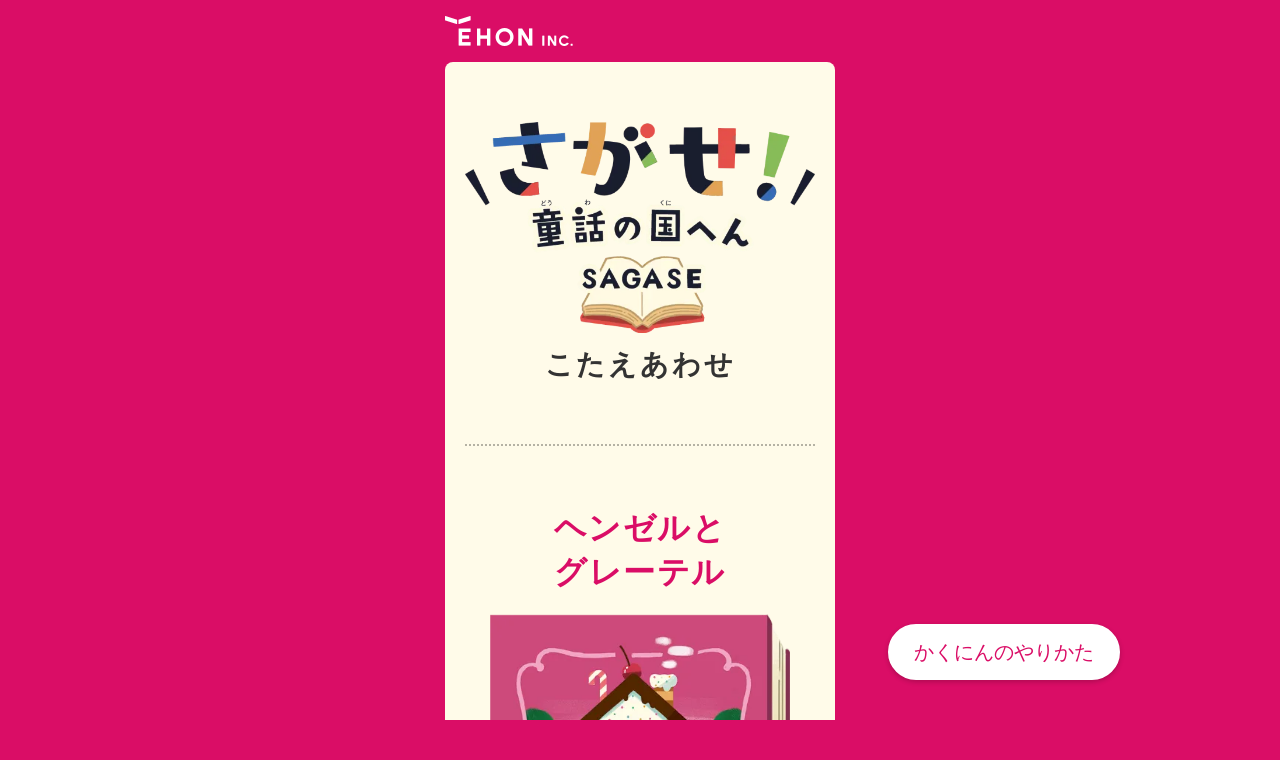

--- FILE ---
content_type: text/html;charset=utf-8
request_url: https://ehon.inc/sagase/hansel
body_size: 33837
content:
<!DOCTYPE html>
<html lang="ja">
<head><meta charset="utf-8">
<meta name="viewport" content="width=device-width, initial-scale=1">
<title>ヘンゼルとグレーテル｜さがせ！童話の国編 こたえあわせページ</title>
<link rel="preconnect" href="https://fonts.gstatic.com" crossorigin>
<meta name="generator" content="Studio.Design">
<meta name="robots" content="all">
<meta property="og:site_name" content="大切な人との心をÉHONでつなぐ | えほんインク株式会社">
<meta property="og:title" content="ヘンゼルとグレーテル｜さがせ！童話の国編 こたえあわせページ">
<meta property="og:image" content="https://storage.googleapis.com/production-os-assets/assets/b3d2de83-6fc8-429f-b036-20e0c8b6ce19">
<meta property="og:description" content="さがせ！童話の国編 こたえあわせページです。そうさくいらいがでていたキャラクターやアイテムのばしょがわかるよ。 どうしてもみつからないときや、あっているのか、かくにんしたいときにみてね！">
<meta property="og:type" content="website">
<meta name="description" content="さがせ！童話の国編 こたえあわせページです。そうさくいらいがでていたキャラクターやアイテムのばしょがわかるよ。 どうしてもみつからないときや、あっているのか、かくにんしたいときにみてね！">
<meta property="twitter:card" content="summary_large_image">
<meta property="twitter:image" content="https://storage.googleapis.com/production-os-assets/assets/b3d2de83-6fc8-429f-b036-20e0c8b6ce19">
<meta name="apple-mobile-web-app-title" content="ヘンゼルとグレーテル｜さがせ！童話の国編 こたえあわせページ">
<meta name="format-detection" content="telephone=no,email=no,address=no">
<meta name="chrome" content="nointentdetection">
<meta name="google-site-verification" content="PX88JyDtsdGZGkIzhpnABf6Uw8rGxA-LYvEcdf_6mGA">
<meta property="og:url" content="/sagase/hansel">
<link rel="icon" type="image/png" href="https://storage.googleapis.com/production-os-assets/assets/47cbc4bb-2685-406a-b3ab-238e50046d4d" data-hid="2c9d455">
<link rel="apple-touch-icon" type="image/png" href="https://storage.googleapis.com/production-os-assets/assets/47cbc4bb-2685-406a-b3ab-238e50046d4d" data-hid="74ef90c"><link rel="modulepreload" as="script" crossorigin href="/_nuxt/entry.1775d8aa.js"><link rel="preload" as="style" href="/_nuxt/entry.8fd7fced.css"><link rel="prefetch" as="image" type="image/svg+xml" href="/_nuxt/close_circle.c7480f3c.svg"><link rel="prefetch" as="image" type="image/svg+xml" href="/_nuxt/round_check.0ebac23f.svg"><link rel="prefetch" as="script" crossorigin href="/_nuxt/LottieRenderer.16344243.js"><link rel="prefetch" as="script" crossorigin href="/_nuxt/error-404.1327bc9a.js"><link rel="prefetch" as="script" crossorigin href="/_nuxt/error-500.a745e09a.js"><link rel="stylesheet" href="/_nuxt/entry.8fd7fced.css"><style>.page-enter-active{transition:.6s cubic-bezier(.4,.4,0,1)}.page-leave-active{transition:.3s cubic-bezier(.4,.4,0,1)}.page-enter-from,.page-leave-to{opacity:0}</style><style>:root{--rebranding-loading-bg:#e5e5e5;--rebranding-loading-bar:#222}</style><style>.app[data-v-d12de11f]{align-items:center;flex-direction:column;height:100%;justify-content:center;width:100%}.title[data-v-d12de11f]{font-size:34px;font-weight:300;letter-spacing:2.45px;line-height:30px;margin:30px}</style><style>.LoadMoreAnnouncer[data-v-4f7a7294]{height:1px;margin:-1px;overflow:hidden;padding:0;position:absolute;width:1px;clip:rect(0,0,0,0);border-width:0;white-space:nowrap}</style><style>.TitleAnnouncer[data-v-1a8a037a]{height:1px;margin:-1px;overflow:hidden;padding:0;position:absolute;width:1px;clip:rect(0,0,0,0);border-width:0;white-space:nowrap}</style><style>.publish-studio-style[data-v-74fe0335]{transition:.4s cubic-bezier(.4,.4,0,1)}</style><style>.product-font-style[data-v-ed93fc7d]{transition:.4s cubic-bezier(.4,.4,0,1)}</style><style>/*! * Font Awesome Free 6.4.2 by @fontawesome - https://fontawesome.com * License - https://fontawesome.com/license/free (Icons: CC BY 4.0, Fonts: SIL OFL 1.1, Code: MIT License) * Copyright 2023 Fonticons, Inc. */.fa-brands,.fa-solid{-moz-osx-font-smoothing:grayscale;-webkit-font-smoothing:antialiased;--fa-display:inline-flex;align-items:center;display:var(--fa-display,inline-block);font-style:normal;font-variant:normal;justify-content:center;line-height:1;text-rendering:auto}.fa-solid{font-family:Font Awesome\ 6 Free;font-weight:900}.fa-brands{font-family:Font Awesome\ 6 Brands;font-weight:400}:host,:root{--fa-style-family-classic:"Font Awesome 6 Free";--fa-font-solid:normal 900 1em/1 "Font Awesome 6 Free";--fa-style-family-brands:"Font Awesome 6 Brands";--fa-font-brands:normal 400 1em/1 "Font Awesome 6 Brands"}@font-face{font-display:block;font-family:Font Awesome\ 6 Free;font-style:normal;font-weight:900;src:url(https://storage.googleapis.com/production-os-assets/assets/fontawesome/1629704621943/6.4.2/webfonts/fa-solid-900.woff2) format("woff2"),url(https://storage.googleapis.com/production-os-assets/assets/fontawesome/1629704621943/6.4.2/webfonts/fa-solid-900.ttf) format("truetype")}@font-face{font-display:block;font-family:Font Awesome\ 6 Brands;font-style:normal;font-weight:400;src:url(https://storage.googleapis.com/production-os-assets/assets/fontawesome/1629704621943/6.4.2/webfonts/fa-brands-400.woff2) format("woff2"),url(https://storage.googleapis.com/production-os-assets/assets/fontawesome/1629704621943/6.4.2/webfonts/fa-brands-400.ttf) format("truetype")}</style><style>.spinner[data-v-36413753]{animation:loading-spin-36413753 1s linear infinite;height:16px;pointer-events:none;width:16px}.spinner[data-v-36413753]:before{border-bottom:2px solid transparent;border-right:2px solid transparent;border-color:transparent currentcolor currentcolor transparent;border-style:solid;border-width:2px;opacity:.2}.spinner[data-v-36413753]:after,.spinner[data-v-36413753]:before{border-radius:50%;box-sizing:border-box;content:"";height:100%;position:absolute;width:100%}.spinner[data-v-36413753]:after{border-left:2px solid transparent;border-top:2px solid transparent;border-color:currentcolor transparent transparent currentcolor;border-style:solid;border-width:2px;opacity:1}@keyframes loading-spin-36413753{0%{transform:rotate(0deg)}to{transform:rotate(1turn)}}</style><style>@font-face{font-family:grandam;font-style:normal;font-weight:400;src:url(https://storage.googleapis.com/studio-front/fonts/grandam.ttf) format("truetype")}@font-face{font-family:Material Icons;font-style:normal;font-weight:400;src:url(https://storage.googleapis.com/production-os-assets/assets/material-icons/1629704621943/MaterialIcons-Regular.eot);src:local("Material Icons"),local("MaterialIcons-Regular"),url(https://storage.googleapis.com/production-os-assets/assets/material-icons/1629704621943/MaterialIcons-Regular.woff2) format("woff2"),url(https://storage.googleapis.com/production-os-assets/assets/material-icons/1629704621943/MaterialIcons-Regular.woff) format("woff"),url(https://storage.googleapis.com/production-os-assets/assets/material-icons/1629704621943/MaterialIcons-Regular.ttf) format("truetype")}.StudioCanvas{display:flex;height:auto;min-height:100dvh}.StudioCanvas>.sd{min-height:100dvh;overflow:clip}a,abbr,address,article,aside,audio,b,blockquote,body,button,canvas,caption,cite,code,dd,del,details,dfn,div,dl,dt,em,fieldset,figcaption,figure,footer,form,h1,h2,h3,h4,h5,h6,header,hgroup,html,i,iframe,img,input,ins,kbd,label,legend,li,main,mark,menu,nav,object,ol,p,pre,q,samp,section,select,small,span,strong,sub,summary,sup,table,tbody,td,textarea,tfoot,th,thead,time,tr,ul,var,video{border:0;font-family:sans-serif;line-height:1;list-style:none;margin:0;padding:0;text-decoration:none;-webkit-font-smoothing:antialiased;-webkit-backface-visibility:hidden;box-sizing:border-box;color:#333;transition:.3s cubic-bezier(.4,.4,0,1);word-spacing:1px}a:focus:not(:focus-visible),button:focus:not(:focus-visible),summary:focus:not(:focus-visible){outline:none}nav ul{list-style:none}blockquote,q{quotes:none}blockquote:after,blockquote:before,q:after,q:before{content:none}a,button{background:transparent;font-size:100%;margin:0;padding:0;vertical-align:baseline}ins{text-decoration:none}ins,mark{background-color:#ff9;color:#000}mark{font-style:italic;font-weight:700}del{text-decoration:line-through}abbr[title],dfn[title]{border-bottom:1px dotted;cursor:help}table{border-collapse:collapse;border-spacing:0}hr{border:0;border-top:1px solid #ccc;display:block;height:1px;margin:1em 0;padding:0}input,select{vertical-align:middle}textarea{resize:none}.clearfix:after{clear:both;content:"";display:block}[slot=after] button{overflow-anchor:none}</style><style>.sd{flex-wrap:nowrap;max-width:100%;pointer-events:all;z-index:0;-webkit-overflow-scrolling:touch;align-content:center;align-items:center;display:flex;flex:none;flex-direction:column;position:relative}.sd::-webkit-scrollbar{display:none}.sd,.sd.richText *{transition-property:all,--g-angle,--g-color-0,--g-position-0,--g-color-1,--g-position-1,--g-color-2,--g-position-2,--g-color-3,--g-position-3,--g-color-4,--g-position-4,--g-color-5,--g-position-5,--g-color-6,--g-position-6,--g-color-7,--g-position-7,--g-color-8,--g-position-8,--g-color-9,--g-position-9,--g-color-10,--g-position-10,--g-color-11,--g-position-11}input.sd,textarea.sd{align-content:normal}.sd[tabindex]:focus{outline:none}.sd[tabindex]:focus-visible{outline:1px solid;outline-color:Highlight;outline-color:-webkit-focus-ring-color}input[type=email],input[type=tel],input[type=text],select,textarea{-webkit-appearance:none}select{cursor:pointer}.frame{display:block;overflow:hidden}.frame>iframe{height:100%;width:100%}.frame .formrun-embed>iframe:not(:first-child){display:none!important}.image{position:relative}.image:before{background-position:50%;background-size:cover;border-radius:inherit;content:"";height:100%;left:0;pointer-events:none;position:absolute;top:0;transition:inherit;width:100%;z-index:-2}.sd.file{cursor:pointer;flex-direction:row;outline:2px solid transparent;outline-offset:-1px;overflow-wrap:anywhere;word-break:break-word}.sd.file:focus-within{outline-color:Highlight;outline-color:-webkit-focus-ring-color}.file>input[type=file]{opacity:0;pointer-events:none;position:absolute}.sd.text,.sd:where(.icon){align-content:center;align-items:center;display:flex;flex-direction:row;justify-content:center;overflow:visible;overflow-wrap:anywhere;word-break:break-word}.sd:where(.icon.fa){display:inline-flex}.material-icons{align-items:center;display:inline-flex;font-family:Material Icons;font-size:24px;font-style:normal;font-weight:400;justify-content:center;letter-spacing:normal;line-height:1;text-transform:none;white-space:nowrap;word-wrap:normal;direction:ltr;text-rendering:optimizeLegibility;-webkit-font-smoothing:antialiased}.sd:where(.icon.material-symbols){align-items:center;display:flex;font-style:normal;font-variation-settings:"FILL" var(--symbol-fill,0),"wght" var(--symbol-weight,400);justify-content:center;min-height:1em;min-width:1em}.sd.material-symbols-outlined{font-family:Material Symbols Outlined}.sd.material-symbols-rounded{font-family:Material Symbols Rounded}.sd.material-symbols-sharp{font-family:Material Symbols Sharp}.sd.material-symbols-weight-100{--symbol-weight:100}.sd.material-symbols-weight-200{--symbol-weight:200}.sd.material-symbols-weight-300{--symbol-weight:300}.sd.material-symbols-weight-400{--symbol-weight:400}.sd.material-symbols-weight-500{--symbol-weight:500}.sd.material-symbols-weight-600{--symbol-weight:600}.sd.material-symbols-weight-700{--symbol-weight:700}.sd.material-symbols-fill{--symbol-fill:1}a,a.icon,a.text{-webkit-tap-highlight-color:rgba(0,0,0,.15)}.fixed{z-index:2}.sticky{z-index:1}.button{transition:.4s cubic-bezier(.4,.4,0,1)}.button,.link{cursor:pointer}.submitLoading{opacity:.5!important;pointer-events:none!important}.richText{display:block;word-break:break-word}.richText [data-thread],.richText a,.richText blockquote,.richText em,.richText h1,.richText h2,.richText h3,.richText h4,.richText li,.richText ol,.richText p,.richText p>code,.richText pre,.richText pre>code,.richText s,.richText strong,.richText table tbody,.richText table tbody tr,.richText table tbody tr>td,.richText table tbody tr>th,.richText u,.richText ul{backface-visibility:visible;color:inherit;font-family:inherit;font-size:inherit;font-style:inherit;font-weight:inherit;letter-spacing:inherit;line-height:inherit;text-align:inherit}.richText p{display:block;margin:10px 0}.richText>p{min-height:1em}.richText img,.richText video{height:auto;max-width:100%;vertical-align:bottom}.richText h1{display:block;font-size:3em;font-weight:700;margin:20px 0}.richText h2{font-size:2em}.richText h2,.richText h3{display:block;font-weight:700;margin:10px 0}.richText h3{font-size:1em}.richText h4,.richText h5{font-weight:600}.richText h4,.richText h5,.richText h6{display:block;font-size:1em;margin:10px 0}.richText h6{font-weight:500}.richText [data-type=table]{overflow-x:auto}.richText [data-type=table] p{white-space:pre-line;word-break:break-all}.richText table{border:1px solid #f2f2f2;border-collapse:collapse;border-spacing:unset;color:#1a1a1a;font-size:14px;line-height:1.4;margin:10px 0;table-layout:auto}.richText table tr th{background:hsla(0,0%,96%,.5)}.richText table tr td,.richText table tr th{border:1px solid #f2f2f2;max-width:240px;min-width:100px;padding:12px}.richText table tr td p,.richText table tr th p{margin:0}.richText blockquote{border-left:3px solid rgba(0,0,0,.15);font-style:italic;margin:10px 0;padding:10px 15px}.richText [data-type=embed_code]{margin:20px 0;position:relative}.richText [data-type=embed_code]>.height-adjuster>.wrapper{position:relative}.richText [data-type=embed_code]>.height-adjuster>.wrapper[style*=padding-top] iframe{height:100%;left:0;position:absolute;top:0;width:100%}.richText [data-type=embed_code][data-embed-sandbox=true]{display:block;overflow:hidden}.richText [data-type=embed_code][data-embed-code-type=instagram]>.height-adjuster>.wrapper[style*=padding-top]{padding-top:100%}.richText [data-type=embed_code][data-embed-code-type=instagram]>.height-adjuster>.wrapper[style*=padding-top] blockquote{height:100%;left:0;overflow:hidden;position:absolute;top:0;width:100%}.richText [data-type=embed_code][data-embed-code-type=codepen]>.height-adjuster>.wrapper{padding-top:50%}.richText [data-type=embed_code][data-embed-code-type=codepen]>.height-adjuster>.wrapper iframe{height:100%;left:0;position:absolute;top:0;width:100%}.richText [data-type=embed_code][data-embed-code-type=slideshare]>.height-adjuster>.wrapper{padding-top:56.25%}.richText [data-type=embed_code][data-embed-code-type=slideshare]>.height-adjuster>.wrapper iframe{height:100%;left:0;position:absolute;top:0;width:100%}.richText [data-type=embed_code][data-embed-code-type=speakerdeck]>.height-adjuster>.wrapper{padding-top:56.25%}.richText [data-type=embed_code][data-embed-code-type=speakerdeck]>.height-adjuster>.wrapper iframe{height:100%;left:0;position:absolute;top:0;width:100%}.richText [data-type=embed_code][data-embed-code-type=snapwidget]>.height-adjuster>.wrapper{padding-top:30%}.richText [data-type=embed_code][data-embed-code-type=snapwidget]>.height-adjuster>.wrapper iframe{height:100%;left:0;position:absolute;top:0;width:100%}.richText [data-type=embed_code][data-embed-code-type=firework]>.height-adjuster>.wrapper fw-embed-feed{-webkit-user-select:none;-moz-user-select:none;user-select:none}.richText [data-type=embed_code_empty]{display:none}.richText ul{margin:0 0 0 20px}.richText ul li{list-style:disc;margin:10px 0}.richText ul li p{margin:0}.richText ol{margin:0 0 0 20px}.richText ol li{list-style:decimal;margin:10px 0}.richText ol li p{margin:0}.richText hr{border-top:1px solid #ccc;margin:10px 0}.richText p>code{background:#eee;border:1px solid rgba(0,0,0,.1);border-radius:6px;display:inline;margin:2px;padding:0 5px}.richText pre{background:#eee;border-radius:6px;font-family:Menlo,Monaco,Courier New,monospace;margin:20px 0;padding:25px 35px;white-space:pre-wrap}.richText pre code{border:none;padding:0}.richText strong{color:inherit;display:inline;font-family:inherit;font-weight:900}.richText em{font-style:italic}.richText a,.richText u{text-decoration:underline}.richText a{color:#007cff;display:inline}.richText s{text-decoration:line-through}.richText [data-type=table_of_contents]{background-color:#f5f5f5;border-radius:2px;color:#616161;font-size:16px;list-style:none;margin:0;padding:24px 24px 8px;text-decoration:underline}.richText [data-type=table_of_contents] .toc_list{margin:0}.richText [data-type=table_of_contents] .toc_item{color:currentColor;font-size:inherit!important;font-weight:inherit;list-style:none}.richText [data-type=table_of_contents] .toc_item>a{border:none;color:currentColor;font-size:inherit!important;font-weight:inherit;text-decoration:none}.richText [data-type=table_of_contents] .toc_item>a:hover{opacity:.7}.richText [data-type=table_of_contents] .toc_item--1{margin:0 0 16px}.richText [data-type=table_of_contents] .toc_item--2{margin:0 0 16px;padding-left:2rem}.richText [data-type=table_of_contents] .toc_item--3{margin:0 0 16px;padding-left:4rem}.sd.section{align-content:center!important;align-items:center!important;flex-direction:column!important;flex-wrap:nowrap!important;height:auto!important;max-width:100%!important;padding:0!important;width:100%!important}.sd.section-inner{position:static!important}@property --g-angle{syntax:"<angle>";inherits:false;initial-value:180deg}@property --g-color-0{syntax:"<color>";inherits:false;initial-value:transparent}@property --g-position-0{syntax:"<percentage>";inherits:false;initial-value:.01%}@property --g-color-1{syntax:"<color>";inherits:false;initial-value:transparent}@property --g-position-1{syntax:"<percentage>";inherits:false;initial-value:100%}@property --g-color-2{syntax:"<color>";inherits:false;initial-value:transparent}@property --g-position-2{syntax:"<percentage>";inherits:false;initial-value:100%}@property --g-color-3{syntax:"<color>";inherits:false;initial-value:transparent}@property --g-position-3{syntax:"<percentage>";inherits:false;initial-value:100%}@property --g-color-4{syntax:"<color>";inherits:false;initial-value:transparent}@property --g-position-4{syntax:"<percentage>";inherits:false;initial-value:100%}@property --g-color-5{syntax:"<color>";inherits:false;initial-value:transparent}@property --g-position-5{syntax:"<percentage>";inherits:false;initial-value:100%}@property --g-color-6{syntax:"<color>";inherits:false;initial-value:transparent}@property --g-position-6{syntax:"<percentage>";inherits:false;initial-value:100%}@property --g-color-7{syntax:"<color>";inherits:false;initial-value:transparent}@property --g-position-7{syntax:"<percentage>";inherits:false;initial-value:100%}@property --g-color-8{syntax:"<color>";inherits:false;initial-value:transparent}@property --g-position-8{syntax:"<percentage>";inherits:false;initial-value:100%}@property --g-color-9{syntax:"<color>";inherits:false;initial-value:transparent}@property --g-position-9{syntax:"<percentage>";inherits:false;initial-value:100%}@property --g-color-10{syntax:"<color>";inherits:false;initial-value:transparent}@property --g-position-10{syntax:"<percentage>";inherits:false;initial-value:100%}@property --g-color-11{syntax:"<color>";inherits:false;initial-value:transparent}@property --g-position-11{syntax:"<percentage>";inherits:false;initial-value:100%}</style><style>.snackbar[data-v-e23c1c77]{align-items:center;background:#fff;border:1px solid #ededed;border-radius:6px;box-shadow:0 16px 48px -8px rgba(0,0,0,.08),0 10px 25px -5px rgba(0,0,0,.11);display:flex;flex-direction:row;gap:8px;justify-content:space-between;left:50%;max-width:90vw;padding:16px 20px;position:fixed;top:32px;transform:translateX(-50%);-webkit-user-select:none;-moz-user-select:none;user-select:none;width:480px;z-index:9999}.snackbar.v-enter-active[data-v-e23c1c77],.snackbar.v-leave-active[data-v-e23c1c77]{transition:.4s cubic-bezier(.4,.4,0,1)}.snackbar.v-enter-from[data-v-e23c1c77],.snackbar.v-leave-to[data-v-e23c1c77]{opacity:0;transform:translate(-50%,-10px)}.snackbar .convey[data-v-e23c1c77]{align-items:center;display:flex;flex-direction:row;gap:8px;padding:0}.snackbar .convey .icon[data-v-e23c1c77]{background-position:50%;background-repeat:no-repeat;flex-shrink:0;height:24px;width:24px}.snackbar .convey .message[data-v-e23c1c77]{font-size:14px;font-style:normal;font-weight:400;line-height:20px;white-space:pre-line}.snackbar .convey.error .icon[data-v-e23c1c77]{background-image:url(/_nuxt/close_circle.c7480f3c.svg)}.snackbar .convey.error .message[data-v-e23c1c77]{color:#f84f65}.snackbar .convey.success .icon[data-v-e23c1c77]{background-image:url(/_nuxt/round_check.0ebac23f.svg)}.snackbar .convey.success .message[data-v-e23c1c77]{color:#111}.snackbar .button[data-v-e23c1c77]{align-items:center;border-radius:40px;color:#4b9cfb;display:flex;flex-shrink:0;font-family:Inter;font-size:12px;font-style:normal;font-weight:700;justify-content:center;line-height:16px;padding:4px 8px}.snackbar .button[data-v-e23c1c77]:hover{background:#f5f5f5}</style><style>a[data-v-757b86f2]{align-items:center;border-radius:4px;bottom:20px;height:20px;justify-content:center;left:20px;perspective:300px;position:fixed;transition:0s linear;width:84px;z-index:2000}@media (hover:hover){a[data-v-757b86f2]{transition:.4s cubic-bezier(.4,.4,0,1);will-change:width,height}a[data-v-757b86f2]:hover{height:32px;width:200px}}[data-v-757b86f2] .custom-fill path{fill:var(--03ccd9fe)}.fade-enter-active[data-v-757b86f2],.fade-leave-active[data-v-757b86f2]{position:absolute;transform:translateZ(0);transition:opacity .3s cubic-bezier(.4,.4,0,1);will-change:opacity,transform}.fade-enter-from[data-v-757b86f2],.fade-leave-to[data-v-757b86f2]{opacity:0}</style><style>.design-canvas__modal{height:100%;pointer-events:none;position:fixed;transition:none;width:100%;z-index:2}.design-canvas__modal:focus{outline:none}.design-canvas__modal.v-enter-active .studio-canvas,.design-canvas__modal.v-leave-active,.design-canvas__modal.v-leave-active .studio-canvas{transition:.4s cubic-bezier(.4,.4,0,1)}.design-canvas__modal.v-enter-active .studio-canvas *,.design-canvas__modal.v-leave-active .studio-canvas *{transition:none!important}.design-canvas__modal.isNone{transition:none}.design-canvas__modal .design-canvas__modal__base{height:100%;left:0;pointer-events:auto;position:fixed;top:0;transition:.4s cubic-bezier(.4,.4,0,1);width:100%;z-index:-1}.design-canvas__modal .studio-canvas{height:100%;pointer-events:none}.design-canvas__modal .studio-canvas>*{background:none!important;pointer-events:none}</style></head>
<body ><div id="__nuxt"><div><span></span><!----><!----></div></div><script type="application/json" id="__NUXT_DATA__" data-ssr="true">[["Reactive",1],{"data":2,"state":4,"_errors":5,"serverRendered":6,"path":7,"pinia":8},{"dynamicDatasagase/hansel":3},null,{},{"dynamicDatasagase/hansel":3},true,"/sagase/hansel",{"cmsContentStore":9,"indexStore":12,"projectStore":15,"productStore":38,"pageHeadStore":303},{"listContentsMap":10,"contentMap":11},["Map"],["Map"],{"routeType":13,"host":14},"publish","ehon.inc",{"project":16},{"id":17,"name":18,"type":19,"customDomain":20,"iconImage":20,"coverImage":21,"displayBadge":22,"integrations":23,"snapshot_path":36,"snapshot_id":37,"recaptchaSiteKey":-1},"nBW2lDpyqv","Ehon_INC","web","","https://storage.googleapis.com/production-os-assets/assets/386a0bf8-eb98-43b5-bcc4-885a940c5292",false,[24,27,30,33],{"integration_name":25,"code":26},"facebook-pixel","382285756664137",{"integration_name":28,"code":29},"google-tag-manager","GTM-W2JBPP5",{"integration_name":31,"code":32},"search-console","PX88JyDtsdGZGkIzhpnABf6Uw8rGxA-LYvEcdf_6mGA",{"integration_name":34,"code":35},"typesquare","unused","https://storage.googleapis.com/studio-publish/projects/nBW2lDpyqv/ROnxpexpaA/","ROnxpexpaA",{"product":39,"isLoaded":6,"selectedModalIds":300,"redirectPage":3,"isInitializedRSS":22,"pageViewMap":301,"symbolViewMap":302},{"breakPoints":40,"colors":47,"fonts":48,"head":93,"info":100,"pages":107,"resources":268,"symbols":272,"style":275,"styleVars":277,"enablePassword":22,"classes":297,"publishedUid":299},[41,44],{"maxWidth":42,"name":43},430,"mobile",{"maxWidth":45,"name":46},840,"tablet",[],[49,66,68,70,72,83,88],{"family":50,"subsets":51,"variants":54,"vendor":65},"Lato",[52,53],"latin","latin-ext",[55,56,57,58,59,60,61,62,63,64],"100","100italic","300","300italic","regular","italic","700","700italic","900","900italic","google",{"family":67,"vendor":34},"黎ミン EB",{"family":69,"vendor":34},"A1ゴシック R",{"family":71,"vendor":34},"A1ゴシック M",{"family":73,"subsets":74,"variants":80,"vendor":65},"Roboto",[75,76,77,78,52,53,79],"cyrillic","cyrillic-ext","greek","greek-ext","vietnamese",[55,56,57,58,59,60,81,82,61,62,63,64],"500","500italic",{"family":84,"subsets":85,"variants":86,"vendor":65},"Domine",[52,53],[59,81,87,61],"600",{"family":89,"subsets":90,"variants":92,"vendor":65},"Noto Sans JP",[91,52],"japanese",[55,57,59,81,61,63],{"favicon":94,"lang":95,"meta":96,"title":99},"https://storage.googleapis.com/production-os-assets/assets/47cbc4bb-2685-406a-b3ab-238e50046d4d","ja",{"description":97,"og:image":98},"ÉHONは大切な人とあなたをつなぐ新しいカタチのコミュニケーションギフトです。あなたの想いやビジョンをストーリーにのせて世界でたった一つのÉHONをつくって大切なあの人に贈ってみませんか？夢いっぱいなオリジナル絵本の世界を体験してください。","https://storage.googleapis.com/production-os-assets/assets/b3d2de83-6fc8-429f-b036-20e0c8b6ce19","大切な人との心をÉHONでつなぐ | えほんインク株式会社",{"baseWidth":101,"created_at":102,"screen":103,"type":19,"updated_at":105,"version":106},1280,1518591100346,{"height":104,"isAutoHeight":22,"width":101,"workingState":22},600,1518792996878,"4.1.9",[108,118,126,133,140,147,154,161,168,175,181,187,195,201,207,213,222,227,231,235,239,243,247,251,260],{"head":109,"id":113,"position":114,"type":113,"uuid":116,"symbolIds":117},{"favicon":110,"lang":95,"meta":111,"title":99},"https://storage.googleapis.com/production-os-assets/assets/64a3d9f6-e019-47bc-93e9-0569b0de0deb",{"description":97,"og:image":112},"https://storage.googleapis.com/production-os-assets/assets/ecfc9d4a-dc29-44cf-9710-476c489d0c91","page",{"x":115,"y":115},0,"792ab680-78e9-46e2-bb9e-89072ebb327a",[],{"head":119,"id":123,"type":113,"uuid":124,"symbolIds":125},{"lang":95,"meta":120,"title":122},{"description":121},"さがせ！童話の国編 こたえあわせページです。そうさくいらいがでていたキャラクターやアイテムのばしょがわかるよ。 どうしてもみつからないときや、あっているのか、かくにんしたいときにみてね！","さがせ！童話の国編 こたえあわせページ","sagase","a1c167a5-1168-442f-8e8f-d2492f911bf3",[],{"head":127,"id":130,"type":113,"uuid":131,"symbolIds":132},{"lang":95,"meta":128,"title":129},{"description":121},"さいゆうき｜さがせ！童話の国編 こたえあわせページ","sagase/saiyuki","1060ab46-83db-4a05-8765-4701f4d66907",[],{"head":134,"id":137,"type":113,"uuid":138,"symbolIds":139},{"lang":95,"meta":135,"title":136},{"description":121},"にんぎょひめ｜さがせ！童話の国編 こたえあわせページ","sagase/mermaid","8a269757-93b4-451c-824b-5a5689ec2978",[],{"head":141,"id":144,"type":113,"uuid":145,"symbolIds":146},{"lang":95,"meta":142,"title":143},{"description":121},"アラジンとまほうのランプ｜さがせ！童話の国編 こたえあわせページ","sagase/aladdin","3c6fa694-4f96-41d5-a6d6-b3cd9372d1b1",[],{"head":148,"id":151,"type":113,"uuid":152,"symbolIds":153},{"lang":95,"meta":149,"title":150},{"description":121},"びじょとやじゅう｜さがせ！童話の国編 こたえあわせページ","sagase/beauty","7418664c-103d-463f-9d75-e11a6d519992",[],{"head":155,"id":158,"type":113,"uuid":159,"symbolIds":160},{"lang":95,"meta":156,"title":157},{"description":121},"ヘンゼルとグレーテル｜さがせ！童話の国編 こたえあわせページ","sagase/hansel","e90726d8-589e-439d-943b-96a7a7bafa9b",[],{"head":162,"id":165,"type":113,"uuid":166,"symbolIds":167},{"lang":95,"meta":163,"title":164},{"description":121},"ピーターパン｜さがせ！童話の国編 こたえあわせページ","sagase/peter","86637fb2-5276-43ba-9c9a-4c50a7c83f24",[],{"head":169,"id":172,"type":113,"uuid":173,"symbolIds":174},{"lang":95,"meta":170,"title":171},{"description":121},"しらゆきひめ｜さがせ！童話の国編 こたえあわせページ","sagase/snowwhite","fe611597-ea42-4174-8872-5e3ccc062836",[],{"head":176,"id":178,"type":113,"uuid":179,"symbolIds":180},{"title":177},"お知らせ一覧","news","8e4548a7-298a-4118-beca-7c954e97bba4",[],{"head":182,"id":184,"type":113,"uuid":185,"symbolIds":186},{"title":183},"「OrderLink」 受発注管理システム｜えほんインク株式会社","orderlink","450157cd-0ab0-495f-bcd3-bfa35455854f",[],{"head":188,"id":191,"position":192,"type":113,"uuid":193,"symbolIds":194},{"meta":189,"title":20},{"description":20,"og:image":20,"robots":190},"noindex","news__",{"x":115,"y":115},"1fefa75e-0810-495a-bf48-5aca1fbf0319",[],{"head":196,"id":198,"type":113,"uuid":199,"symbolIds":200},{"title":197},"サンリオスタートアップピッチ「クリエイティブ部門」において最終ピッチ登壇企業に選出！","news/20250314","83d7ef18-98dd-4bf7-949c-c4dbb9d75a34",[],{"head":202,"id":204,"type":113,"uuid":205,"symbolIds":206},{"title":203},"えほんインク株式会社株式投資型クラウドファンディング実施 及び オンライン事業説明会開催のお知らせ｜お知らせ","news/20230921_02","52a31b9c-024e-4d6d-96c8-d3a1a89920dd",[],{"head":208,"id":210,"type":113,"uuid":211,"symbolIds":212},{"title":209},"弊社サービスを株主様限定で無料でご提供いたします｜お知らせ","news/20230921","8f143412-4702-43bf-9764-51f9283d6a41",[],{"head":214,"id":216,"query":217,"type":113,"uuid":220,"symbolIds":221},{"meta":215,"title":20},{"robots":190},"search",[218],{"key":219},"q","7010772b-c973-44cd-b7c3-024d3d199e4f",[],{"id":223,"isCookieModal":22,"responsive":6,"type":224,"uuid":225,"symbolIds":226},"sagase/modal/saiyuki","modal","3a219626-1360-4538-ac6e-d46f39cf19c3",[],{"id":228,"isCookieModal":22,"responsive":6,"type":224,"uuid":229,"symbolIds":230},"sagase/modal/mermaid","e2017198-7c80-4e0a-acd0-0cb845f61626",[],{"id":232,"isCookieModal":22,"responsive":6,"type":224,"uuid":233,"symbolIds":234},"sagase/modal/aladdin","d3d75b9d-10e5-4d45-a286-f0fcbea60240",[],{"id":236,"isCookieModal":22,"responsive":6,"type":224,"uuid":237,"symbolIds":238},"sagase/modal/beauty","903abc15-ea0a-4584-97cd-5693e1b22f45",[],{"id":240,"isCookieModal":22,"responsive":6,"type":224,"uuid":241,"symbolIds":242},"sagase/modal/hansel","309adc6f-350c-4274-8c93-529772e93999",[],{"id":244,"isCookieModal":22,"responsive":6,"type":224,"uuid":245,"symbolIds":246},"sagase/modal/peter","a02a8664-a028-4730-9093-33178ff12266",[],{"id":248,"isCookieModal":22,"responsive":6,"type":224,"uuid":249,"symbolIds":250},"sagase/modal/snowwhite","68254496-6a6d-4091-be02-5d1e90811156",[],{"cmsRequest":252,"head":255,"id":257,"type":113,"uuid":258,"symbolIds":259},{"contentSlug":253,"schemaKey":254},"{{$route.params.slug}}","posts",{"meta":256,"title":20},{"robots":190},"posts/:slug","90e257bf-bcbd-4939-bc0d-c014aa5699a2",[],{"cmsRequest":261,"head":263,"id":265,"type":113,"uuid":266,"symbolIds":267},{"contentSlug":253,"schemaKey":262},"tags",{"meta":264,"title":20},{"robots":190},"tags/:slug","2be767e1-e340-4090-9e2e-ac209b5659f2",[],{"rssList":269,"apiList":270,"cmsProjectId":271},[],[],"mvZ0uFEMf3IgujWHuhXY",[273],{"uuid":274},"d86fe198-d56c-4ea4-8593-e31131a44e75",{"fontFamily":276},[],{"fontFamily":278},[279,281,284,287,290,292,294],{"key":280,"name":20,"value":50},"4ba595ba",{"key":282,"name":20,"value":283},"a29f3cdf","'黎ミン EB'",{"key":285,"name":20,"value":286},"7c977c62","'A1ゴシック R'",{"key":288,"name":20,"value":289},"8aaf2f73","'A1ゴシック M'",{"key":291,"name":20,"value":73},"4da7692a",{"key":293,"name":20,"value":84},"fc8e7327",{"key":295,"name":20,"value":296},"b0b92839","'Noto Sans JP'",{"typography":298},[],"20250707100051",[],{},["Map"],{"googleFontMap":304,"typesquareLoaded":22,"hasCustomFont":22,"materialSymbols":305},["Map"],[]]</script><script>window.__NUXT__={};window.__NUXT__.config={public:{apiBaseUrl:"https://api.studiodesignapp.com/api",cmsApiBaseUrl:"https://api.cms.studiodesignapp.com",previewBaseUrl:"https://preview.studio.site",facebookAppId:"569471266584583",firebaseApiKey:"AIzaSyBkjSUz89vvvl35U-EErvfHXLhsDakoNNg",firebaseProjectId:"studio-7e371",firebaseAuthDomain:"studio-7e371.firebaseapp.com",firebaseDatabaseURL:"https://studio-7e371.firebaseio.com",firebaseStorageBucket:"studio-7e371.appspot.com",firebaseMessagingSenderId:"373326844567",firebaseAppId:"1:389988806345:web:db757f2db74be8b3",studioDomain:".studio.site",studioPublishUrl:"https://storage.googleapis.com/studio-publish",studioPublishIndexUrl:"https://storage.googleapis.com/studio-publish-index",rssApiPath:"https://rss.studiodesignapp.com/rssConverter",embedSandboxDomain:".studioiframesandbox.com",apiProxyUrl:"https://studio-api-proxy-rajzgb4wwq-an.a.run.app",proxyApiBaseUrl:"",isDev:false,fontsApiBaseUrl:"https://fonts.studio.design",jwtCookieName:"jwt_token"},app:{baseURL:"/",buildAssetsDir:"/_nuxt/",cdnURL:""}}</script><script type="module" src="/_nuxt/entry.1775d8aa.js" crossorigin></script></body>
</html>

--- FILE ---
content_type: text/plain; charset=utf-8
request_url: https://analytics.studiodesignapp.com/event
body_size: -225
content:
Message published: 17835832745793647